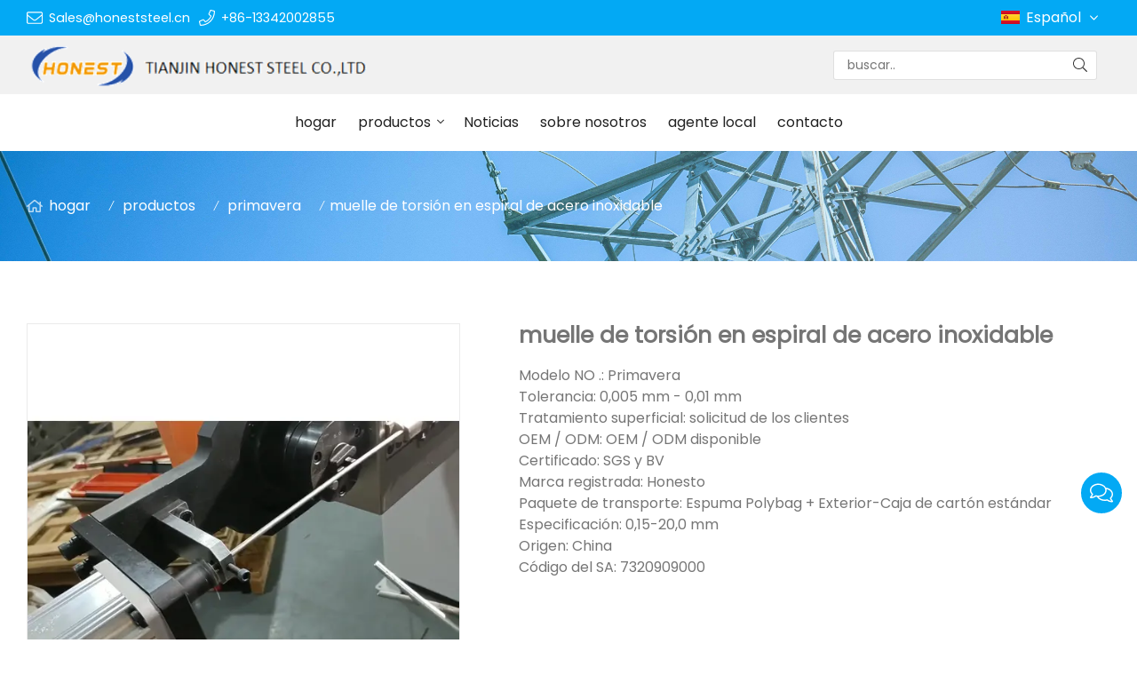

--- FILE ---
content_type: text/html; charset=UTF-8
request_url: https://www.honeststeel.cn/es/muelle-de-torsion-en-espiral-de-acero-inoxidable_p73331.html
body_size: 9615
content:
<!doctype html>
<html lang="es">
<head>
<meta charset="utf-8">
<meta http-equiv="x-ua-compatible" content="ie=edge">
<title>muelle de torsión en espiral de acero inoxidable </title>
<meta name="description" content="muelle de torsión en espiral de acero inoxidable " />
<meta name="keywords" content="resorte de compresión de resorte " />
<meta name="viewport" content="width=device-width, initial-scale=1, maximum-scale=1, user-scalable=no">
<script src="/i/js2/lazyload.js"></script>
<link rel="alternate" hreflang="en" href="//www.honeststeel.cn/en/">
<link rel="alternate" hreflang="fr" href="//www.honeststeel.cn/fr/">
<link rel="preload" as="image" href="//hk03-1251009151.file.myqcloud.com/honeststeel.cn/shop_video/2021-10-12-1634018251020_viwolf_10_0.jpg" imagesrcset="//hk03-1251009151.file.myqcloud.com/honeststeel.cn/shop_video/2021-10-12-1634018251020_viwolf_10_0.jpg?imageMogr2/thumbnail/375x375/pad/1/color/I2ZmZmZmZg==/format/webp 180w,
//hk03-1251009151.file.myqcloud.com/honeststeel.cn/shop_video/2021-10-12-1634018251020_viwolf_10_0.jpg?imageMogr2/thumbnail/576x576/pad/1/color/I2ZmZmZmZg==/format/webp 540w,
//hk03-1251009151.file.myqcloud.com/honeststeel.cn/shop_video/2021-10-12-1634018251020_viwolf_10_0.jpg?imageMogr2/thumbnail/600x600/pad/1/color/I2ZmZmZmZg==/format/webp 810w" imagesizes="(min-width: 992px) 50vw, 100vw">
<link rel="icon" type="image/png" sizes="32x32" href="https://hk03-1251009151.cos.ap-shanghai.myqcloud.com/honeststeel.com.cn/icon/2020-11-27-1606439336232.png">
<link rel="preload" href="/i/css/font/mi.css?v=1765385891" as="style" onload="this.onload=null;this.rel='stylesheet'">
<noscript><link rel="stylesheet" href="/i/css/font/mi.css?v=1765385891"></noscript>
<meta name="google-site-verification" content="h-WvKvBNYNxjane_Janp6HLrHbwQO2vXJT6h3yjEhyg" />
<link rel="preload" href="/i/css/sys/bootstrap.css" as="style" onload="this.onload=null;this.rel='stylesheet'">
<noscript><link rel="stylesheet" href="/i/css/sys/bootstrap.css"></noscript>
<link rel="preload" href="/i/css/color/blue_blue_color_01.css" as="style" onload="this.onload=null;this.rel='stylesheet'">
<noscript><link rel="stylesheet" href="/i/css/color/blue_blue_color_01.css"></noscript>
<link rel="preload" href="/i/css2/plugin/slider.css?v=1765385891" as="style" onload="this.onload=null;this.rel='stylesheet'">
<noscript><link rel="stylesheet" href="/i/css2/plugin/slider.css?v=1765385891"></noscript>
<link rel="stylesheet" href="/i/s/432/hf.css?v=1765385891" />
<link rel="stylesheet" href="/i/s/432/p_detail.css?v=1765385891" />
<style type="text/css">

:root {
	--pagetitle-pt:50px; 
	--pagetitle-pb:50px;
 }
 .vf_head_tran,.vf_head_tran_dark,.head_tran, .head_tran_dark,.head_semi_tran,.vf_head_semi_tran{position:inherit !important;}
 .page-title img{max-width: 100%;}
 @media (min-width: 992px){
	.vf_head_tran + .page-title[class*="vf_bgimg"],
	.vf_head_semi_tran + .page-title[class*="vf_bgimg"],
	.vf_head_tran_dark + .page-title[class*="vf_bgimg"],
	.vf_head_semi_tran_dark + .page-title[class*="vf_bgimg"]{padding-top:calc(130px + (var(--pagetitle-pt)));}
	.vf_head_fancy + .page-title[class*="vf_bgimg"]{padding-top:calc(150px + (var(--pagetitle-pt)));}
	.page-title{padding-top:var(--pagetitle-pt);padding-bottom:var(--pagetitle-pb);}
 }
 @media(max-width:991px) {
	.page-title {padding-top:calc((var(--pagetitle-pt) /2)); padding-bottom:calc((var(--pagetitle-pt) /2)); text-align: left; }
 }
 .page-title,
 .page-title a {color:var(--color_w_1);}
 .page-title a:hover{color:var(--color_w_2)}
 .page-title li {display: inline-block; list-style: none; }
 .page-title li a:hover {color: var(--theme); }
 .page-title li .crumb{padding: 0 7px;font-weight:normal;font-family: -apple-system, BlinkMacSystemFont, "Segoe UI", Roboto;} 
 .page-title li .crumb:before{content: "/";} 
 .page-title a{color: inherit;display: inline-flex;padding-right: 10px;align-items: baseline;}
 .page-title [class*="svg_"]::before{width:18px;height:18px;margin-right:7px;pointer-events:none;background-color:var(--text_w_2);align-self: center;-webkit-mask-position:center;-webkit-mask-size:initial;-webkit-mask-repeat:no-repeat;mask-position:center;mask-size:initial;mask-repeat:no-repeat}
 .page-title [class*="svg_"]:hover::before{background-color: var(--color_w_1);}
 .svg_home::before{ -webkit-mask: url("data:image/svg+xml,<svg xmlns='http://www.w3.org/2000/svg' viewBox='0 0 576 512'><path d='M570.24 247.41L512 199.52V104a8 8 0 0 0-8-8h-32a8 8 0 0 0-7.95 7.88v56.22L323.87 45a56.06 56.06 0 0 0-71.74 0L5.76 247.41a16 16 0 0 0-2 22.54L14 282.25a16 16 0 0 0 22.53 2L64 261.69V448a32.09 32.09 0 0 0 32 32h128a32.09 32.09 0 0 0 32-32V344h64v104a32.09 32.09 0 0 0 32 32h128a32.07 32.07 0 0 0 32-31.76V261.67l27.53 22.62a16 16 0 0 0 22.53-2L572.29 270a16 16 0 0 0-2.05-22.59zM463.85 432H368V328a32.09 32.09 0 0 0-32-32h-96a32.09 32.09 0 0 0-32 32v104h-96V222.27L288 77.65l176 144.56z'/></svg>"); mask: url("data:image/svg+xml,<svg xmlns='http://www.w3.org/2000/svg' viewBox='0 0 576 512'><path d='M570.24 247.41L512 199.52V104a8 8 0 0 0-8-8h-32a8 8 0 0 0-7.95 7.88v56.22L323.87 45a56.06 56.06 0 0 0-71.74 0L5.76 247.41a16 16 0 0 0-2 22.54L14 282.25a16 16 0 0 0 22.53 2L64 261.69V448a32.09 32.09 0 0 0 32 32h128a32.09 32.09 0 0 0 32-32V344h64v104a32.09 32.09 0 0 0 32 32h128a32.07 32.07 0 0 0 32-31.76V261.67l27.53 22.62a16 16 0 0 0 22.53-2L572.29 270a16 16 0 0 0-2.05-22.59zM463.85 432H368V328a32.09 32.09 0 0 0-32-32h-96a32.09 32.09 0 0 0-32 32v104h-96V222.27L288 77.65l176 144.56z'/></svg>");}

 .page-title img{background-repeat:no-repeat; background-attachment:fixed; background-size: cover;object-fit: cover;position:absolute;width: 100%;height: 100%; top: 0;left: 0;z-index: -3;}





</style>
</head>
<body>
<header id="header">
<div class="topbar bg_th">
<div class="container">
<div class="topbar_call ff">
<a class="svg_envelope" href="mailto:Sales@honeststeel.cn">Sales@honeststeel.cn</a>
<a class="svg_phone" href="tel:+86-13342002855">+86-13342002855</a>
</div>
<div class="head_lang">
<a class="es">Español<i class="svg_angle-down"></i></a>
<div class="dropdown_box">
<a class="en" href="/">English</a>
<a class="fr" href="/fr/">France</a>
</div>
</div>
</div>
</div>
<div class="header_middle vf_bg_g">
<div class="container">
<div class="logo">
<a href="/es/" class="light-logo">
<img src="https://hk03-1251009151.file.myqcloud.com/honeststeel.cn/logo/2024-1-22-1705911529857.png"/></a>
</div>
<div class="pc_search_box">
<form action="/index.php" method="get">
<input type="text" name="q" placeholder="buscar.." value="">
<input type="hidden" name="act" value="search">
<input type="hidden" name="lang" value="es">
<button type="submit"><i class="svg_search"></i></button>
</form>
</div>
</div>
</div>
<div id="sticky_wrapper">
<div id="sticky_nav" class="head_menu">
<div class="container">
<div id="m_panel">
<div class="icon"></div>
</div>
<div class="m_search_box">
<form action="/index.php" method="get">
<input type="text" name="q" placeholder="buscar.." value="">
<input type="hidden" name="act" value="search">
<button type="submit"><i class="svg_search"></i></button>
</form>
</div>
<ul class="menu">
<li><a href="/es/">hogar </a></li>
<li class="dropdown-sub  "><a href="/es/productos_l14552_p.html">productos <span class="icon-arrow"></span></a><ul>
<li><a href="/es/bobina-y-chapa-de-acero-galvanizado_l21413_p.html">bobina y chapa de acero galvanizado </a></li>
<li><a href="/es/2-puntal-de-acero_l32506_p.html">2. puntal de acero</a></li>
<li><a href="/es/ppgi-ppgl_l21416_p.html">ppgi / ppgl </a></li>
<li><a href="/es/bobina-y-hoja-de-acero-laminado-en-frio_l21417_p.html">bobina y hoja de acero laminado en frío </a></li>
<li><a href="/es/bobina-y-placa-de-acero-laminado-en-caliente_l21433_p.html">bobina y placa de acero laminado en caliente </a></li>
<li><a href="/es/bobina-y-hoja-de-acero-inoxidable_l17931_p.html">bobina y hoja de acero inoxidable </a></li>
<li><a href="/es/bobina-de-acero-galvalume_l21434_p.html">bobina de acero galvalume </a></li>
<li><a href="/es/tubo-de-acero-galvanizado_l14558_p.html">Tubo de acero galvanizado </a></li>
<li><a href="/es/tubo-de-acero-sin-costura_l14560_p.html">tubo de acero sin costura </a></li>
<li><a href="/es/tubo-de-acero-en-espiral_l14559_p.html">tubo de acero en espiral </a></li>
<li><a href="/es/tubo-de-acero-soldado_l14557_p.html">tubo de acero soldado </a></li>
<li><a href="/es/barra-de-acero-de-refuerzo_l14597_p.html"> barra de acero de refuerzo </a></li>
<li><a href="/es/alambre-de-acero-laminado_l15064_p.html">alambre de acero laminado </a></li>
<li><a href="/es/primavera_l21401_p.html">primavera </a></li>
<li><a href="/es/14-andamio_l21805_p.html">14. andamio </a></li>
</ul>
<span class="dropdown-plus"></span>
</li>
<li><a href="/es/noticias_l14553_a.html">Noticias </a></li>
<li><a href="/es/sobre-nosotros_l14556_o.html">sobre nosotros </a></li>
<li><a href="/es/agente-local_l26309_o.html">agente local</a></li>
<li><a href="/es/contacto_l14555_c.html">contacto </a></li>
</ul>
<div id="m_menu">
<div class="icon"></div>
</div>
</div>
</div>
</div>
<div class="nav_panel">
<div id="m_menu_close" class="panel_close"></div>
<div class="head_panel_box">
<ul class="m_menu">
<li class=" "><a href="/es/">hogar </a></li>
<li class="dropdown-sub   "><a href="/es/productos_l14552_p.html">productos <span class="icon-arrow"></span></a>
<ul>
<li class=" "><a href="/es/bobina-y-chapa-de-acero-galvanizado_l21413_p.html">bobina y chapa de acero galvanizado </a><li class=" "><a href="/es/2-puntal-de-acero_l32506_p.html">2. puntal de acero</a><li class=" "><a href="/es/ppgi-ppgl_l21416_p.html">ppgi / ppgl </a><li class=" "><a href="/es/bobina-y-hoja-de-acero-laminado-en-frio_l21417_p.html">bobina y hoja de acero laminado en frío </a><li class=" "><a href="/es/bobina-y-placa-de-acero-laminado-en-caliente_l21433_p.html">bobina y placa de acero laminado en caliente </a><li class=" "><a href="/es/bobina-y-hoja-de-acero-inoxidable_l17931_p.html">bobina y hoja de acero inoxidable </a><li class=" "><a href="/es/bobina-de-acero-galvalume_l21434_p.html">bobina de acero galvalume </a><li class=" "><a href="/es/tubo-de-acero-galvanizado_l14558_p.html">Tubo de acero galvanizado </a><li class=" "><a href="/es/tubo-de-acero-sin-costura_l14560_p.html">tubo de acero sin costura </a><li class=" "><a href="/es/tubo-de-acero-en-espiral_l14559_p.html">tubo de acero en espiral </a><li class=" "><a href="/es/tubo-de-acero-soldado_l14557_p.html">tubo de acero soldado </a><li class=" "><a href="/es/barra-de-acero-de-refuerzo_l14597_p.html"> barra de acero de refuerzo </a><li class=" "><a href="/es/alambre-de-acero-laminado_l15064_p.html">alambre de acero laminado </a><li class=" "><a href="/es/primavera_l21401_p.html">primavera </a><li class=" "><a href="/es/14-andamio_l21805_p.html">14. andamio </a></ul><span class="dropdown-plus"></span>
</li>
<li class=" "><a href="/es/noticias_l14553_a.html">Noticias </a></li>
<li class=" "><a href="/es/sobre-nosotros_l14556_o.html">sobre nosotros </a></li>
<li class=" "><a href="/es/agente-local_l26309_o.html">agente local</a></li>
<li class=" "><a href="/es/contacto_l14555_c.html">contacto </a></li>
</ul>
</div>
</div>
<div class="more_panel">
<div id="m_panel_close" class="panel_close"></div>
<div class="head_panel_box">
<div class="head_lang">
<a class="en" href="/">English</a>
<a class="fr" href="/fr/">France</a>
<a class="active es">Español</a>
</div>
<div class="panel_call">
<a class="svg_envelope" href="mailto:Sales@honeststeel.cn">Sales@honeststeel.cn</a>
<a class="svg_phone" href="tel:+86-13342002855">+86-13342002855</a>
</div>
<div class="m_social">
<a rel="nofollow" class="svg_facebook" href="+86 18649079654" title="facebook" target="_blank"></a>
<a rel="nofollow" class="svg_twitter" href="@coryyin" title="twitter" target="_blank"></a>
<a rel="nofollow" class="svg_linkedin" href="coryyin@honeststeel.cn" title="linkedin" target="_blank"></a>
</div>
</div>
</div>
</header>
<section class="page-title dark">
<picture>
<img src="https://hk03-1251009151.file.myqcloud.com/honeststeel.com.cn/dell_page_title/2020-11-27-1606440798616.jpg" />
</picture>
<ul class="container">
<li><a class="svg_home" href="/es/">hogar</a> <i class="crumb"></i></li>
<li><a href="/es/productos_l14552_p.html">productos </a> <i class="fa crumb"></i></li>
<li><a href="/es/primavera_l21401_p.html">primavera </a></li>
<li><i class="crumb"></i>muelle de torsión en espiral de acero inoxidable </li>
</ul>
</section>
<section class="single_product">
<div class="container single_grid">
<div class="left">
<div class="pro_single_img">
<div id="p_main_img">
<div id="b-img-0" class="b-img-current" num="0">
<video width="600" height="600" poster="//hk03-1251009151.file.myqcloud.com/honeststeel.cn/shop_video/2021-10-12-1634018251020_viwolf_10_0.jpg?imageMogr2/thumbnail/576x576/pad/1/color/I2ZmZmZmZg==/format/webp" controls preload="none">
<source type="video/mp4" src="//hk03-1251009151.file.myqcloud.com/honeststeel.cn/shop_video/2021-10-12-1634018251020_viwolf_30.mp4" />
<source type="video/webm" src="video/video.webm" />
<source type="video/ogg" src="video/video.ogv" />
</video>
</div>
<figure id="b-img-1" num="1">
<picture>
<source media="(min-width: 768px)" data-srcset="https://hk03-1251009151.file.myqcloud.com/honeststeel.cn/shop_imgs/2021-10-9-1633758297263.jpg?imageMogr2/thumbnail/600x600/pad/1/color/I2ZmZmZmZg==/format/webp"><source media="(min-width: 576px)" data-srcset="https://hk03-1251009151.file.myqcloud.com/honeststeel.cn/shop_imgs/2021-10-9-1633758297263.jpg?imageMogr2/thumbnail/576x576/pad/1/color/I2ZmZmZmZg==/format/webp">
<source media="(max-width: 575px)" data-srcset="https://hk03-1251009151.file.myqcloud.com/honeststeel.cn/shop_imgs/2021-10-9-1633758297263.jpg?imageMogr2/thumbnail/575x575/pad/1/color/I2ZmZmZmZg==/format/webp">
<img src="[data-uri]" class="lazy" width="600" height="600" data-src="https://hk03-1251009151.file.myqcloud.com/honeststeel.cn/shop_imgs/2021-10-9-1633758297263.jpg?imageMogr2/thumbnail/600x600/pad/1/color/I2ZmZmZmZg==/format/webp" alt="muelle de torsión en espiral de acero inoxidable "/>
</picture>
</figure>
</div>
</div>
<ul class="p_thumb">
<li id="s-img-0">
<img alt="muelle de torsión en espiral de acero inoxidable " class="lazy" src="[data-uri]" data-src="//hk03-1251009151.file.myqcloud.com/honeststeel.cn/shop_video/2021-10-12-1634018251020_viwolf_10_0.jpg?imageMogr2/thumbnail/105x105/pad/1/color/I2ZmZmZmZg==/format/webp" width="106" height="106"></li>
<li id="s-img-1">
<img src="[data-uri]" class="lazy" width="110" height="110" data-src="//hk03-1251009151.file.myqcloud.com/honeststeel.cn/shop_imgs/2021-10-9-1633758297263.jpg?imageMogr2/thumbnail/110x110/pad/1/color/I2ZmZmZmZg==/format/webp" alt="muelle de torsión en espiral de acero inoxidable "/>
</li>
</ul>
</div>
<div class="right">
<div class="pro_single_info">
<h1 class="pro_single_title">muelle de torsión en espiral de acero inoxidable </h1>
<div tag="desc1" class="pro_widget">
<div class="pro_single_content">
<p>Modelo NO .: Primavera</p><p>Tolerancia: 0,005 mm - 0,01 mm</p><p>Tratamiento superficial: solicitud de los clientes</p><p>OEM / ODM: OEM / ODM disponible</p><p>Certificado: SGS y BV</p><p>Marca registrada: Honesto</p><p>Paquete de transporte: Espuma Polybag + Exterior-Caja de cartón estándar</p><p>Especificación: 0,15-20,0 mm</p><p>Origen: China</p><p>Código del SA: 7320909000</p>
</div>
</div>
<div tag="inquire" class="pro_widget">
</div>
<div class="pro_widget">
</div>
<div class="pro_widget">
</div>
<div class="pro_widget">
</div>
</div>
</div>
</div>
</section>
<section class="p_detail">
<div class="container">
<h3>descripción</h3>
<div class="tab-content">
<div><div><div><strong>Descripción del producto</strong><div><div><p><strong><strong>&nbsp;</strong></strong></p><div><table width="1003"><tr><td><strong><strong>&nbsp;Artículo</strong></strong></td><td><strong><strong>&nbsp;Detalles</strong></strong></td></tr><tr><td>&nbsp;Material</td><td>Alambre de acero para resortes, acero inoxidable 304/303/316, alambre de música, alambre de cobre, alambre de bronce fosforoso o cualquier alambre disponible.</td></tr><tr><td>&nbsp;Refinamiento</td><td><p>Redondeo final, pulido, pulido electroquímico, etc.</p></td></tr><tr><td>&nbsp;Proceso</td><td><p>&nbsp;Primavera CNC</p></td></tr><tr><td>&nbsp;Campo de aplicación</td><td><p>&nbsp;Repuestos electrónicos, repuestos para muebles, repuestos para teléfonos celulares, repuestos para automóviles, accesorios para equipos de gimnasia, etc.</p></td></tr><tr><td>&nbsp;Tratamiento de superficies</td><td><p>&nbsp;Anodizado, pulido, recubrimiento en polvo, pasivación, pulido con chorro de arena, niquelado,</p><p>&nbsp;Galjanoplastia, Cromado, Tratamiento térmico, Oxidación</p></td></tr><tr><td>&nbsp;Solicitud</td><td><p>&nbsp;Electrónico, automático, aparato eléctrico, máquina eléctrica, juguete, tratamiento médico,</p><p>&nbsp;caja de altavoz, mobiliario y equipamiento de fitness y otras industrias.</p></td></tr><tr><td>&nbsp;Diseño</td><td>&nbsp;Según dibujo o muestra del cliente</td></tr><tr><td>&nbsp;Equipo</td><td><p>&nbsp;Máquinas de resorte CNC, punzonadoras CNC, fresadoras CNC, tornos CNC,</p><p>&nbsp;Centro de mecanizado CNC, tornos automáticos, corte lineal, rectificadora, etc.</p></td></tr><tr><td>&nbsp;Estándar</td><td>&nbsp;JIS, DIN, ANSI, EN, etc.</td></tr><tr><td>&nbsp;Tolerancia</td><td>&nbsp;0,005 mm - 0,01 mm</td></tr><tr><td>&nbsp;Rugosidad de la superficie</td><td>&nbsp;Ra 1,6 -3,2</td></tr><tr><td>&nbsp;embalaje</td><td><p>&nbsp;Polybag de espuma + Caja de cartón estándar exterior / Caja de cartón con paleta</p><p>&nbsp;+ Película elástica</p></td></tr><tr><td>&nbsp;Entrega</td><td>&nbsp;10-25 días después de recibir el depósito del cliente</td></tr><tr><td>&nbsp;Mercados principales</td><td>&nbsp;Estados Unidos, Inglaterra, España, Alemania, Italia, Suiza, etc.</td></tr></table><p>&nbsp;</p><p>&nbsp;</p><p><br><br></p><p><strong>Presentacion de producto</strong></p><p><strong><img src="//hk03-1251009151.file.myqcloud.com/honeststeel.cn/ueditor/php/upload/image/20210930/1632966000792197.jpg" title="1632966000792197.jpg" alt="Primavera 24.jpg" width="715" height="620"></strong></p><p><strong><img src="//hk03-1251009151.file.myqcloud.com/honeststeel.cn/ueditor/php/upload/image/20210930/1632966052228327.jpg" title="1632966052228327.jpg" alt="Primavera 18.jpg" width="711" height="618"></strong></p><p><strong><br></strong></p><p><strong><strong>Proceso del producto</strong></strong></p><p><strong><strong><img src="//hk03-1251009151.file.myqcloud.com/honeststeel.cn/ueditor/php/upload/image/20210930/1632966134395929.jpg" title="1632966134395929.jpg" alt="proceso de primavera.jpg"></strong></strong></p><p><strong><strong><br></strong></strong></p><p><strong><strong><strong>Embalaje y envío</strong></strong></strong></p><p><img src="//hk03-1251009151.file.myqcloud.com/honeststeel.cn/ueditor/php/upload/image/20210930/1632966264828369.jpg" title="1632966264828369.jpg" alt="fábrica de primavera 4.jpg" width="701" height="592"></p><p><br></p><p><strong><strong>Nuestros servicios</strong></strong></p><p><img src="//hk03-1251009151.file.myqcloud.com/honeststeel.cn/ueditor/php/upload/image/20210930/1632989632684798.jpg" title="1632989632684798.jpg" width="860" height="776" alt="1632989632684798.jpg"></p><p><img src="//hk03-1251009151.file.myqcloud.com/honeststeel.cn/ueditor/php/upload/image/20210930/1632989633791687.jpg" title="1632989633791687.jpg" width="860" height="862" alt="1632989633791687.jpg"></p><p><strong><strong><br></strong></strong></p><p><strong><strong><strong><br></strong></strong></strong></p><p><strong><strong><strong><br></strong></strong></strong></p><p><strong><strong><strong><strong></strong></strong><strong>Preguntas frecuentes</strong><br><br> Q1. ¿Cuánto tiempo puede hacer la entrega? <br>R: Para productos en stock, realizaremos los envíos en 2-5 días después de recibir el depósito o recibir T / T; <br>para productos que necesitan nueva producción para materiales comunes, generalmente se realizan envíos en 7-10 días; <br>Para los productos que necesitan nuevos materiales especiales y raros, generalmente se necesitan entre 15 y 20 días para realizar el envío. <br><br>Q2. ¿Puede proporcionar las muestras? <br>R: Las muestras se pueden proporcionar con el cargo de las muestras y la tarifa de mensajería por parte del comprador. <br><br>Q3. ¿Cuáles son sus condiciones de pago? <br>R: Anticipo 30% TT y saldo 70% TT o L / C. <br><br>Q4. ¿Cómo se envían las mercancías y cuánto tiempo se tarda en llegar? <br>R: Enviamos generalmente por DHL, UPS, FedEx o TNT. Por lo general, tarda de 3 a 5 días en llegar. <br>El envío aéreo y marítimo también es opcional.<br>Para productos masivos, se prefiere el transporte marítimo. <br><br>Q5. ¿Puedes aceptar personalizar? <br>A: si. Se puede personalizar según la solicitud de los clientes. <br><br>Q6. ¿Cómo asegurar la calidad? <br>R: El certificado de prueba del molino se suministra con el envío. <br>Si es necesario, una inspección de terceros es aceptable o SGS.</strong></strong></p> </div>
</div></div>
</section>
<section class="single_recommend">
<div class="container">
<h3>Producto relacionado</h3>
<div class="vf_grid gr_1 gr_sm_2 gr_md_4">
<div class="p_related">
<a href="/es/primavera_p71738.html">
<picture>
<source data-srcset="//hk03-1251009151.file.myqcloud.com/honeststeel.cn/shop_imgs/2021-9-30-16329664989070.jpg?imageMogr2/thumbnail/430x430/pad/1/color/I2ZmZmZmZg==" type="image/webp" media="(min-width: 1600px)">
<source data-srcset="//hk03-1251009151.file.myqcloud.com/honeststeel.cn/shop_imgs/2021-9-30-16329664989070.jpg?imageMogr2/thumbnail/320x320/pad/1/color/I2ZmZmZmZg==" type="image/webp" media="(min-width: 1280px)">
<source data-srcset="//hk03-1251009151.file.myqcloud.com/honeststeel.cn/shop_imgs/2021-9-30-16329664989070.jpg?imageMogr2/thumbnail/426x426/pad/1/color/I2ZmZmZmZg==" type="image/webp" media="(min-width: 1024px)">
<source data-srcset="//hk03-1251009151.file.myqcloud.com/honeststeel.cn/shop_imgs/2021-9-30-16329664989070.jpg?imageMogr2/thumbnail/341x341/pad/1/color/I2ZmZmZmZg==" type="image/webp" media="(min-width: 992px)">
<source data-srcset="//hk03-1251009151.file.myqcloud.com/honeststeel.cn/shop_imgs/2021-9-30-16329664989070.jpg?imageMogr2/thumbnail/300x300/pad/1/color/I2ZmZmZmZg==" type="image/webp" media="(min-width: 768px)">
<source data-srcset="//hk03-1251009151.file.myqcloud.com/honeststeel.cn/shop_imgs/2021-9-30-16329664989070.jpg?imageMogr2/thumbnail/384x384/pad/1/color/I2ZmZmZmZg==" type="image/webp" media="(min-width: 576px)">
<source data-srcset="//hk03-1251009151.file.myqcloud.com/honeststeel.cn/shop_imgs/2021-9-30-16329664989070.jpg?imageMogr2/thumbnail/576x576/pad/1/color/I2ZmZmZmZg==" type="image/webp" media="(min-width: 412px)">
<source data-srcset="//hk03-1251009151.file.myqcloud.com/honeststeel.cn/shop_imgs/2021-9-30-16329664989070.jpg?imageMogr2/thumbnail/411x411/pad/1/color/I2ZmZmZmZg==" type="image/webp" media="(max-width: 411px)">
<img style="max-width:100%; height:auto;" src="[data-uri]" width="430" height="430" class="lazy lazy" data-src="//hk03-1251009151.file.myqcloud.com/honeststeel.cn/shop_imgs/2021-9-30-16329664989070.jpg?imageMogr2/thumbnail/430x430/pad/1/color/I2ZmZmZmZg==" alt="" />
</picture>
</a>
<h4><a href="/es/primavera_p71738.html">primavera </a></h4>
</div>
<div class="p_related">
<a href="/es/wholesale-resorte-de-compresion-personalizado-de-presion-de-bobina-pequena-de-metal_p72754.html">
<picture>
<source data-srcset="//hk03-1251009151.file.myqcloud.com/honeststeel.cn/shop_imgs/2021-10-8-1633681111155.jpg?imageMogr2/thumbnail/430x430/pad/1/color/I2ZmZmZmZg==" type="image/webp" media="(min-width: 1600px)">
<source data-srcset="//hk03-1251009151.file.myqcloud.com/honeststeel.cn/shop_imgs/2021-10-8-1633681111155.jpg?imageMogr2/thumbnail/320x320/pad/1/color/I2ZmZmZmZg==" type="image/webp" media="(min-width: 1280px)">
<source data-srcset="//hk03-1251009151.file.myqcloud.com/honeststeel.cn/shop_imgs/2021-10-8-1633681111155.jpg?imageMogr2/thumbnail/426x426/pad/1/color/I2ZmZmZmZg==" type="image/webp" media="(min-width: 1024px)">
<source data-srcset="//hk03-1251009151.file.myqcloud.com/honeststeel.cn/shop_imgs/2021-10-8-1633681111155.jpg?imageMogr2/thumbnail/341x341/pad/1/color/I2ZmZmZmZg==" type="image/webp" media="(min-width: 992px)">
<source data-srcset="//hk03-1251009151.file.myqcloud.com/honeststeel.cn/shop_imgs/2021-10-8-1633681111155.jpg?imageMogr2/thumbnail/300x300/pad/1/color/I2ZmZmZmZg==" type="image/webp" media="(min-width: 768px)">
<source data-srcset="//hk03-1251009151.file.myqcloud.com/honeststeel.cn/shop_imgs/2021-10-8-1633681111155.jpg?imageMogr2/thumbnail/384x384/pad/1/color/I2ZmZmZmZg==" type="image/webp" media="(min-width: 576px)">
<source data-srcset="//hk03-1251009151.file.myqcloud.com/honeststeel.cn/shop_imgs/2021-10-8-1633681111155.jpg?imageMogr2/thumbnail/576x576/pad/1/color/I2ZmZmZmZg==" type="image/webp" media="(min-width: 412px)">
<source data-srcset="//hk03-1251009151.file.myqcloud.com/honeststeel.cn/shop_imgs/2021-10-8-1633681111155.jpg?imageMogr2/thumbnail/411x411/pad/1/color/I2ZmZmZmZg==" type="image/webp" media="(max-width: 411px)">
<img style="max-width:100%; height:auto;" src="[data-uri]" width="430" height="430" class="lazy lazy" data-src="//hk03-1251009151.file.myqcloud.com/honeststeel.cn/shop_imgs/2021-10-8-1633681111155.jpg?imageMogr2/thumbnail/430x430/pad/1/color/I2ZmZmZmZg==" alt="" />
</picture>
</a>
<h4><a href="/es/wholesale-resorte-de-compresion-personalizado-de-presion-de-bobina-pequena-de-metal_p72754.html">wholesale resorte de compresión personalizado de presión de bobina pequeña de metal </a></h4>
</div>
<div class="p_related">
<a href="/es/el-fabricante-profesional-de-resortes-produce-todos-los-tipos-de-resortes-de-hardware-de-compresion_p72755.html">
<picture>
<source data-srcset="//hk03-1251009151.file.myqcloud.com/honeststeel.cn/shop_imgs/2021-10-8-1633681033769.jpg?imageMogr2/thumbnail/430x430/pad/1/color/I2ZmZmZmZg==" type="image/webp" media="(min-width: 1600px)">
<source data-srcset="//hk03-1251009151.file.myqcloud.com/honeststeel.cn/shop_imgs/2021-10-8-1633681033769.jpg?imageMogr2/thumbnail/320x320/pad/1/color/I2ZmZmZmZg==" type="image/webp" media="(min-width: 1280px)">
<source data-srcset="//hk03-1251009151.file.myqcloud.com/honeststeel.cn/shop_imgs/2021-10-8-1633681033769.jpg?imageMogr2/thumbnail/426x426/pad/1/color/I2ZmZmZmZg==" type="image/webp" media="(min-width: 1024px)">
<source data-srcset="//hk03-1251009151.file.myqcloud.com/honeststeel.cn/shop_imgs/2021-10-8-1633681033769.jpg?imageMogr2/thumbnail/341x341/pad/1/color/I2ZmZmZmZg==" type="image/webp" media="(min-width: 992px)">
<source data-srcset="//hk03-1251009151.file.myqcloud.com/honeststeel.cn/shop_imgs/2021-10-8-1633681033769.jpg?imageMogr2/thumbnail/300x300/pad/1/color/I2ZmZmZmZg==" type="image/webp" media="(min-width: 768px)">
<source data-srcset="//hk03-1251009151.file.myqcloud.com/honeststeel.cn/shop_imgs/2021-10-8-1633681033769.jpg?imageMogr2/thumbnail/384x384/pad/1/color/I2ZmZmZmZg==" type="image/webp" media="(min-width: 576px)">
<source data-srcset="//hk03-1251009151.file.myqcloud.com/honeststeel.cn/shop_imgs/2021-10-8-1633681033769.jpg?imageMogr2/thumbnail/576x576/pad/1/color/I2ZmZmZmZg==" type="image/webp" media="(min-width: 412px)">
<source data-srcset="//hk03-1251009151.file.myqcloud.com/honeststeel.cn/shop_imgs/2021-10-8-1633681033769.jpg?imageMogr2/thumbnail/411x411/pad/1/color/I2ZmZmZmZg==" type="image/webp" media="(max-width: 411px)">
<img style="max-width:100%; height:auto;" src="[data-uri]" width="430" height="430" class="lazy lazy" data-src="//hk03-1251009151.file.myqcloud.com/honeststeel.cn/shop_imgs/2021-10-8-1633681033769.jpg?imageMogr2/thumbnail/430x430/pad/1/color/I2ZmZmZmZg==" alt="" />
</picture>
</a>
<h4><a href="/es/el-fabricante-profesional-de-resortes-produce-todos-los-tipos-de-resortes-de-hardware-de-compresion_p72755.html">El fabricante profesional de resortes produce todos los tipos de resortes de hardware de compresión. </a></h4>
</div>
<div class="p_related">
<a href="/es/resorte-de-compresion-de-bobina-de-torsion-de-extension-de-alambre-de-acero-pequeno-personalizado_p72756.html">
<picture>
<source data-srcset="//hk03-1251009151.file.myqcloud.com/honeststeel.cn/shop_imgs/2021-10-8-1633680963679.jpg?imageMogr2/thumbnail/430x430/pad/1/color/I2ZmZmZmZg==" type="image/webp" media="(min-width: 1600px)">
<source data-srcset="//hk03-1251009151.file.myqcloud.com/honeststeel.cn/shop_imgs/2021-10-8-1633680963679.jpg?imageMogr2/thumbnail/320x320/pad/1/color/I2ZmZmZmZg==" type="image/webp" media="(min-width: 1280px)">
<source data-srcset="//hk03-1251009151.file.myqcloud.com/honeststeel.cn/shop_imgs/2021-10-8-1633680963679.jpg?imageMogr2/thumbnail/426x426/pad/1/color/I2ZmZmZmZg==" type="image/webp" media="(min-width: 1024px)">
<source data-srcset="//hk03-1251009151.file.myqcloud.com/honeststeel.cn/shop_imgs/2021-10-8-1633680963679.jpg?imageMogr2/thumbnail/341x341/pad/1/color/I2ZmZmZmZg==" type="image/webp" media="(min-width: 992px)">
<source data-srcset="//hk03-1251009151.file.myqcloud.com/honeststeel.cn/shop_imgs/2021-10-8-1633680963679.jpg?imageMogr2/thumbnail/300x300/pad/1/color/I2ZmZmZmZg==" type="image/webp" media="(min-width: 768px)">
<source data-srcset="//hk03-1251009151.file.myqcloud.com/honeststeel.cn/shop_imgs/2021-10-8-1633680963679.jpg?imageMogr2/thumbnail/384x384/pad/1/color/I2ZmZmZmZg==" type="image/webp" media="(min-width: 576px)">
<source data-srcset="//hk03-1251009151.file.myqcloud.com/honeststeel.cn/shop_imgs/2021-10-8-1633680963679.jpg?imageMogr2/thumbnail/576x576/pad/1/color/I2ZmZmZmZg==" type="image/webp" media="(min-width: 412px)">
<source data-srcset="//hk03-1251009151.file.myqcloud.com/honeststeel.cn/shop_imgs/2021-10-8-1633680963679.jpg?imageMogr2/thumbnail/411x411/pad/1/color/I2ZmZmZmZg==" type="image/webp" media="(max-width: 411px)">
<img style="max-width:100%; height:auto;" src="[data-uri]" width="430" height="430" class="lazy lazy" data-src="//hk03-1251009151.file.myqcloud.com/honeststeel.cn/shop_imgs/2021-10-8-1633680963679.jpg?imageMogr2/thumbnail/430x430/pad/1/color/I2ZmZmZmZg==" alt="" />
</picture>
</a>
<h4><a href="/es/resorte-de-compresion-de-bobina-de-torsion-de-extension-de-alambre-de-acero-pequeno-personalizado_p72756.html">resorte de compresión de bobina de torsión de extensión de alambre de acero pequeño personalizado </a></h4>
</div>
<div class="p_related">
<a href="/es/resorte-helicoidal-de-compresion-de-acero-de-resorte-caliente-industrial-de-alta-calidad_p72793.html">
<picture>
<source data-srcset="//hk03-1251009151.file.myqcloud.com/honeststeel.cn/shop_imgs/2021-10-9-1633751260249.jpg?imageMogr2/thumbnail/430x430/pad/1/color/I2ZmZmZmZg==" type="image/webp" media="(min-width: 1600px)">
<source data-srcset="//hk03-1251009151.file.myqcloud.com/honeststeel.cn/shop_imgs/2021-10-9-1633751260249.jpg?imageMogr2/thumbnail/320x320/pad/1/color/I2ZmZmZmZg==" type="image/webp" media="(min-width: 1280px)">
<source data-srcset="//hk03-1251009151.file.myqcloud.com/honeststeel.cn/shop_imgs/2021-10-9-1633751260249.jpg?imageMogr2/thumbnail/426x426/pad/1/color/I2ZmZmZmZg==" type="image/webp" media="(min-width: 1024px)">
<source data-srcset="//hk03-1251009151.file.myqcloud.com/honeststeel.cn/shop_imgs/2021-10-9-1633751260249.jpg?imageMogr2/thumbnail/341x341/pad/1/color/I2ZmZmZmZg==" type="image/webp" media="(min-width: 992px)">
<source data-srcset="//hk03-1251009151.file.myqcloud.com/honeststeel.cn/shop_imgs/2021-10-9-1633751260249.jpg?imageMogr2/thumbnail/300x300/pad/1/color/I2ZmZmZmZg==" type="image/webp" media="(min-width: 768px)">
<source data-srcset="//hk03-1251009151.file.myqcloud.com/honeststeel.cn/shop_imgs/2021-10-9-1633751260249.jpg?imageMogr2/thumbnail/384x384/pad/1/color/I2ZmZmZmZg==" type="image/webp" media="(min-width: 576px)">
<source data-srcset="//hk03-1251009151.file.myqcloud.com/honeststeel.cn/shop_imgs/2021-10-9-1633751260249.jpg?imageMogr2/thumbnail/576x576/pad/1/color/I2ZmZmZmZg==" type="image/webp" media="(min-width: 412px)">
<source data-srcset="//hk03-1251009151.file.myqcloud.com/honeststeel.cn/shop_imgs/2021-10-9-1633751260249.jpg?imageMogr2/thumbnail/411x411/pad/1/color/I2ZmZmZmZg==" type="image/webp" media="(max-width: 411px)">
<img style="max-width:100%; height:auto;" src="[data-uri]" width="430" height="430" class="lazy lazy" data-src="//hk03-1251009151.file.myqcloud.com/honeststeel.cn/shop_imgs/2021-10-9-1633751260249.jpg?imageMogr2/thumbnail/430x430/pad/1/color/I2ZmZmZmZg==" alt="" />
</picture>
</a>
<h4><a href="/es/resorte-helicoidal-de-compresion-de-acero-de-resorte-caliente-industrial-de-alta-calidad_p72793.html">Resorte helicoidal de compresión de acero de resorte caliente industrial de alta calidad </a></h4>
</div>
<div class="p_related">
<a href="/es/resorte-de-extension-de-formacion-de-alambre-personalizado_p72801.html">
<picture>
<source data-srcset="//hk03-1251009151.file.myqcloud.com/honeststeel.cn/shop_imgs/2021-10-9-1633758147675.jpg?imageMogr2/thumbnail/430x430/pad/1/color/I2ZmZmZmZg==" type="image/webp" media="(min-width: 1600px)">
<source data-srcset="//hk03-1251009151.file.myqcloud.com/honeststeel.cn/shop_imgs/2021-10-9-1633758147675.jpg?imageMogr2/thumbnail/320x320/pad/1/color/I2ZmZmZmZg==" type="image/webp" media="(min-width: 1280px)">
<source data-srcset="//hk03-1251009151.file.myqcloud.com/honeststeel.cn/shop_imgs/2021-10-9-1633758147675.jpg?imageMogr2/thumbnail/426x426/pad/1/color/I2ZmZmZmZg==" type="image/webp" media="(min-width: 1024px)">
<source data-srcset="//hk03-1251009151.file.myqcloud.com/honeststeel.cn/shop_imgs/2021-10-9-1633758147675.jpg?imageMogr2/thumbnail/341x341/pad/1/color/I2ZmZmZmZg==" type="image/webp" media="(min-width: 992px)">
<source data-srcset="//hk03-1251009151.file.myqcloud.com/honeststeel.cn/shop_imgs/2021-10-9-1633758147675.jpg?imageMogr2/thumbnail/300x300/pad/1/color/I2ZmZmZmZg==" type="image/webp" media="(min-width: 768px)">
<source data-srcset="//hk03-1251009151.file.myqcloud.com/honeststeel.cn/shop_imgs/2021-10-9-1633758147675.jpg?imageMogr2/thumbnail/384x384/pad/1/color/I2ZmZmZmZg==" type="image/webp" media="(min-width: 576px)">
<source data-srcset="//hk03-1251009151.file.myqcloud.com/honeststeel.cn/shop_imgs/2021-10-9-1633758147675.jpg?imageMogr2/thumbnail/576x576/pad/1/color/I2ZmZmZmZg==" type="image/webp" media="(min-width: 412px)">
<source data-srcset="//hk03-1251009151.file.myqcloud.com/honeststeel.cn/shop_imgs/2021-10-9-1633758147675.jpg?imageMogr2/thumbnail/411x411/pad/1/color/I2ZmZmZmZg==" type="image/webp" media="(max-width: 411px)">
<img style="max-width:100%; height:auto;" src="[data-uri]" width="430" height="430" class="lazy lazy" data-src="//hk03-1251009151.file.myqcloud.com/honeststeel.cn/shop_imgs/2021-10-9-1633758147675.jpg?imageMogr2/thumbnail/430x430/pad/1/color/I2ZmZmZmZg==" alt="" />
</picture>
</a>
<h4><a href="/es/resorte-de-extension-de-formacion-de-alambre-personalizado_p72801.html">resorte de extensión de formación de alambre personalizado </a></h4>
</div>
<div class="p_related">
<a href="/es/oem-resorte-de-alto-rendimiento-tamano-personalizado-50-mm-75-mm-300-mm-alambre-de-acero-espiral-ajustable-resorte-de-compresion-largo_p72802.html">
<picture>
<source data-srcset="//hk03-1251009151.file.myqcloud.com/honeststeel.cn/shop_imgs/2021-10-9-1633758297263.jpg?imageMogr2/thumbnail/430x430/pad/1/color/I2ZmZmZmZg==" type="image/webp" media="(min-width: 1600px)">
<source data-srcset="//hk03-1251009151.file.myqcloud.com/honeststeel.cn/shop_imgs/2021-10-9-1633758297263.jpg?imageMogr2/thumbnail/320x320/pad/1/color/I2ZmZmZmZg==" type="image/webp" media="(min-width: 1280px)">
<source data-srcset="//hk03-1251009151.file.myqcloud.com/honeststeel.cn/shop_imgs/2021-10-9-1633758297263.jpg?imageMogr2/thumbnail/426x426/pad/1/color/I2ZmZmZmZg==" type="image/webp" media="(min-width: 1024px)">
<source data-srcset="//hk03-1251009151.file.myqcloud.com/honeststeel.cn/shop_imgs/2021-10-9-1633758297263.jpg?imageMogr2/thumbnail/341x341/pad/1/color/I2ZmZmZmZg==" type="image/webp" media="(min-width: 992px)">
<source data-srcset="//hk03-1251009151.file.myqcloud.com/honeststeel.cn/shop_imgs/2021-10-9-1633758297263.jpg?imageMogr2/thumbnail/300x300/pad/1/color/I2ZmZmZmZg==" type="image/webp" media="(min-width: 768px)">
<source data-srcset="//hk03-1251009151.file.myqcloud.com/honeststeel.cn/shop_imgs/2021-10-9-1633758297263.jpg?imageMogr2/thumbnail/384x384/pad/1/color/I2ZmZmZmZg==" type="image/webp" media="(min-width: 576px)">
<source data-srcset="//hk03-1251009151.file.myqcloud.com/honeststeel.cn/shop_imgs/2021-10-9-1633758297263.jpg?imageMogr2/thumbnail/576x576/pad/1/color/I2ZmZmZmZg==" type="image/webp" media="(min-width: 412px)">
<source data-srcset="//hk03-1251009151.file.myqcloud.com/honeststeel.cn/shop_imgs/2021-10-9-1633758297263.jpg?imageMogr2/thumbnail/411x411/pad/1/color/I2ZmZmZmZg==" type="image/webp" media="(max-width: 411px)">
<img style="max-width:100%; height:auto;" src="[data-uri]" width="430" height="430" class="lazy lazy" data-src="//hk03-1251009151.file.myqcloud.com/honeststeel.cn/shop_imgs/2021-10-9-1633758297263.jpg?imageMogr2/thumbnail/430x430/pad/1/color/I2ZmZmZmZg==" alt="" />
</picture>
</a>
<h4><a href="/es/oem-resorte-de-alto-rendimiento-tamano-personalizado-50-mm-75-mm-300-mm-alambre-de-acero-espiral-ajustable-resorte-de-compresion-largo_p72802.html">oem resorte de alto rendimiento tamaño personalizado 50 mm 75 mm 300 mm alambre de acero espiral ajustable resorte de compresión largo </a></h4>
</div>
<div class="p_related">
<a href="/es/muelle-de-compresion-en-espiral-de-metal-al-por-mayor-del-sus-304-del-oem-para-industrial_p72803.html">
<picture>
<source data-srcset="//hk03-1251009151.file.myqcloud.com/honeststeel.cn/shop_imgs/2021-10-9-1633758421875.jpg?imageMogr2/thumbnail/430x430/pad/1/color/I2ZmZmZmZg==" type="image/webp" media="(min-width: 1600px)">
<source data-srcset="//hk03-1251009151.file.myqcloud.com/honeststeel.cn/shop_imgs/2021-10-9-1633758421875.jpg?imageMogr2/thumbnail/320x320/pad/1/color/I2ZmZmZmZg==" type="image/webp" media="(min-width: 1280px)">
<source data-srcset="//hk03-1251009151.file.myqcloud.com/honeststeel.cn/shop_imgs/2021-10-9-1633758421875.jpg?imageMogr2/thumbnail/426x426/pad/1/color/I2ZmZmZmZg==" type="image/webp" media="(min-width: 1024px)">
<source data-srcset="//hk03-1251009151.file.myqcloud.com/honeststeel.cn/shop_imgs/2021-10-9-1633758421875.jpg?imageMogr2/thumbnail/341x341/pad/1/color/I2ZmZmZmZg==" type="image/webp" media="(min-width: 992px)">
<source data-srcset="//hk03-1251009151.file.myqcloud.com/honeststeel.cn/shop_imgs/2021-10-9-1633758421875.jpg?imageMogr2/thumbnail/300x300/pad/1/color/I2ZmZmZmZg==" type="image/webp" media="(min-width: 768px)">
<source data-srcset="//hk03-1251009151.file.myqcloud.com/honeststeel.cn/shop_imgs/2021-10-9-1633758421875.jpg?imageMogr2/thumbnail/384x384/pad/1/color/I2ZmZmZmZg==" type="image/webp" media="(min-width: 576px)">
<source data-srcset="//hk03-1251009151.file.myqcloud.com/honeststeel.cn/shop_imgs/2021-10-9-1633758421875.jpg?imageMogr2/thumbnail/576x576/pad/1/color/I2ZmZmZmZg==" type="image/webp" media="(min-width: 412px)">
<source data-srcset="//hk03-1251009151.file.myqcloud.com/honeststeel.cn/shop_imgs/2021-10-9-1633758421875.jpg?imageMogr2/thumbnail/411x411/pad/1/color/I2ZmZmZmZg==" type="image/webp" media="(max-width: 411px)">
<img style="max-width:100%; height:auto;" src="[data-uri]" width="430" height="430" class="lazy lazy" data-src="//hk03-1251009151.file.myqcloud.com/honeststeel.cn/shop_imgs/2021-10-9-1633758421875.jpg?imageMogr2/thumbnail/430x430/pad/1/color/I2ZmZmZmZg==" alt="" />
</picture>
</a>
<h4><a href="/es/muelle-de-compresion-en-espiral-de-metal-al-por-mayor-del-sus-304-del-oem-para-industrial_p72803.html">Muelle de compresión en espiral de metal al por mayor del sus 304 del oem para industrial </a></h4>
</div>
</div>
</div>
</section>
<div id="p_img_modal" class="pswp" style="display:none">
<div class="swiffy-slider h-100 slider-nav-dark" id="p_img_modal_swiffy">
<ul class="slider-container">
<li>
<picture id="b-img-0" num="0">
<source media="(min-width: 768px)" data-srcset="https://hk03-1251009151.file.myqcloud.com/honeststeel.cn/shop_imgs/2021-10-9-1633758297263.jpg?imageMogr2/thumbnail/600x600/pad/1/color/I2ZmZmZmZg==/format/webp"><source media="(min-width: 576px)" data-srcset="https://hk03-1251009151.file.myqcloud.com/honeststeel.cn/shop_imgs/2021-10-9-1633758297263.jpg?imageMogr2/thumbnail/576x576/pad/1/color/I2ZmZmZmZg==/format/webp">
<source media="(max-width: 575px)" data-srcset="https://hk03-1251009151.file.myqcloud.com/honeststeel.cn/shop_imgs/2021-10-9-1633758297263.jpg?imageMogr2/thumbnail/575x575/pad/1/color/I2ZmZmZmZg==/format/webp">
<img src="[data-uri]" class="lazy" style="max-width:100%;height:auto" width="600" height="600" data-src="https://hk03-1251009151.file.myqcloud.com/honeststeel.cn/shop_imgs/2021-10-9-1633758297263.jpg?imageMogr2/thumbnail/800x800/pad/1/color/I2ZmZmZmZg==/format/webp" alt="muelle de torsión en espiral de acero inoxidable "/>
</picture>
</li>
</ul>
<button type="button" class="slider-nav" aria-label="Go previous"></button>
<button type="button" class="slider-nav slider-nav-next" aria-label="Go next"></button>
<ul class="slider-indicators slider-indicators-dark slider-indicators-highlight slider-indicators-round">
</li>
</ul>
</div>
<button id="p_img_modal_close"></button>
</div>
<details id="chats">
<summary></summary>
<div class="chats_body">
<h4>habla con nosotros</h4>
<div class="chats_box">
<a target="_blank" href="https://api.whatsapp.com/send?phone=86 13342002855">
<i class="svg_whatsapp"></i><p>Mr.Cory</p>
<p>+86 13342002855</p>
</a>
</div>
</div>
</details>
<div class="to_top" id="back-to-top">
<i class="svg_angle-up"></i>
</div>
<footer>
<div class="container">
<div class="foot_bottom">
<ul class="foot_links_inline">
<li><a href="/es/">hogar </a></li>
<li><a href="/es/productos_l14552_p.html">productos </a></li>
<li><a href="/es/noticias_l14553_a.html">Noticias </a></li>
<li><a href="/es/sobre-nosotros_l14556_o.html">sobre nosotros </a></li>
<li><a href="/es/contacto_l14555_c.html">contacto </a></li>
<li><a href="/sitemap_es.xml">sitemap</a></li>
</ul><div class="copyright">
honeststeel.cn All Rights Reserved &nbsp;&nbsp;<a href="//beian.miit.gov.cn/"></a>
</div>
</div>
</div>
</footer>
<script>

document.addEventListener('DOMContentLoaded', function(event){
 
   	new LazyLoad({
        use_native:false,
        elements_selector: "iframe",
        elements_selector: "video",
        elements_selector: ".lazy"
    });

 
   
});


</script>
<script>
 var http='https:' == location.protocol ? 'https:':'http:'; 
 var domain_url=http+'//'+document.domain; 
 function getScript(source, callback) {
    var script = document.createElement('script');
    var prior = document.getElementsByTagName('script')[0];
    script.async = 1;

    script.onload = script.onreadystatechange = function( _, isAbort ) {
        if(isAbort || !script.readyState || /loaded|complete/.test(script.readyState) ) {
            script.onload = script.onreadystatechange = null;
            script = undefined;

            if(!isAbort && callback) setTimeout(callback, 0);
        }
    };

    script.src = source;
    prior.parentNode.insertBefore(script, prior);
}




</script>
<script src="/i/js/jquery-3.3.1.min.js" defer="defer"></script>
<script src="/i/js2/m_menu/m_menu_01.js" defer="defer"></script>
<script src="/i/js2/plugin/slider.js" defer="defer"></script>
<script src="/i/js2/p/d/img_down.js" defer="defer"></script>
<script src="/i/js2/foot/go_to_top_01.js" defer="defer"></script>
<div style="display:none">
<script async src="https://www.googletagmanager.com/gtag/js?id=AW-466164330"></script>
<script>
  window.dataLayer = window.dataLayer || [];
  function gtag(){dataLayer.push(arguments);}
  gtag('js', new Date());

  gtag('config', 'AW-466164330');
</script>
<script>
  gtag('event', 'conversion', {'send_to': 'AW-466164330/GBMRCLG7kewBEOq0pN4B'});
</script></div>
</body>
</html>

--- FILE ---
content_type: text/css
request_url: https://www.honeststeel.cn/i/css/font/mi.css?v=1765385891
body_size: 163
content:

 
 /* poppins-regular - latin-ext_latin_devanagari */
 @font-face {
   font-family: 'Poppins';
   font-style: normal;
   font-weight: 400;
   src: url('/i/font/fonts/poppins/poppins-v15-latin-ext_latin_devanagari-regular.eot'); /* IE9 Compat Modes */
   src: local(''),
        url('/i/font/fonts/poppins/poppins-v15-latin-ext_latin_devanagari-regular.eot?#iefix') format('embedded-opentype'), /* IE6-IE8 */
        url('/i/font/fonts/poppins/poppins-v15-latin-ext_latin_devanagari-regular.woff2') format('woff2'), /* Super Modern Browsers */
        url('/i/font/fonts/poppins/poppins-v15-latin-ext_latin_devanagari-regular.woff') format('woff'), /* Modern Browsers */
        url('/i/font/fonts/poppins/poppins-v15-latin-ext_latin_devanagari-regular.ttf') format('truetype'), /* Safari, Android, iOS */
        url('/i/font/fonts/poppins/poppins-v15-latin-ext_latin_devanagari-regular.svg#Poppins') format('svg'); /* Legacy iOS */
        font-display: swap;
 }
  
 body{font-size: 16px;font-family: 'Poppins';}
 

[lang*="zh-CN"] body{font-family:'微软雅黑','Hiragino Sans GB','华文细黑','STHeiti','Microsoft YaHei',SimHei,'Helvetica Neue',Helvetica,Arial,sans-serif !important;
   font-size: 16px;
   font-weight:normal!important;
   line-height:1.5;
}


--- FILE ---
content_type: text/css
request_url: https://www.honeststeel.cn/i/css/color/blue_blue_color_01.css
body_size: 1099
content:
:root {
    --body_bg:rgba(255, 255, 255, 1);
    --box_bg_w: #ffffff;
    --head_bg_w: #ffffff;

    --text_b_1: rgba(0, 0, 0, 0.87);
    --text_b_2: rgba(0, 0, 0, 0.54);
    --text_b_3: rgba(0, 0, 0, 0.38);/*提示文本禁用状态*/ 

    --text_w_1: rgba(255, 255, 255, 1);
    --text_w_2: rgba(255, 255, 255, .70);
    --text_w_3: rgba(255, 255, 255, .50);

    --bg_w_1: #ffffff;
    --bg_w_2: #f1f1f1;
    --bg_w_3: #e5e5e5;
    --bg_w_4: #e0e0e0;

    --bg_b_1: #000000;
    --bg_b_2: #212121;
    --bg_b_3: #303030;
    --bg_b_4: #424242;

    --color_w_1: #ffffff;
    --color_w_2: #f1f1f1;
    --color_w_3: #e5e5e5;
    --color_w_4: #e0e0e0;
        
    --color_b_1: #000000;
    --color_b_2: #212121;
    --color_b_3: #303030;
    --color_b_4: #424242;

    --border_b: rgba(0, 0, 0, 0.12);
    --border_w: rgba(255, 255, 255, .12);

    --shadow:0 0 15px 2px rgba(0, 0, 0, 0.2); 
    --shadow_hover:0px 0px 30px 2px rgba(0,0,0,.1); 
    --shadow_header: 0px 0px 4px rgba(0, 0, 0, 0.4);
    --shadow_icon:0 4px 20px rgba(0,0,0,0.09);

    --semi_head_bg_w: rgba(255, 255, 255, 0.5);
    --semi_head_bg_b: rgba(0, 0, 0, 0.3);

    --transparent_w: rgba(255, 255, 255, 0.6);
    --transparent_b: rgba(0, 0, 0, 0.3);

    --theme: #03A9F4;
    --theme_light: rgb(74, 187, 252);
    --theme_secondary: #7202bb;
    --theme_rgb: 3,169,244;
    --theme_light_rgb: 2,199,189;
    --theme_secondary_rgb:245,127,23;
   
    --transparent_theme: rgba(3,169,244, 0.5);
    



    /*要删掉*/
    --bg_th_secondary_side: linear-gradient(to right, #03A9F4 0%, rgb(74, 187, 252) 50%, rgba(245,127,23, 1));
    --tran_bg_w: rgba(255, 255, 255, 0.6);
    --tran_bg_b: rgba(0, 0, 0, 0.3);
    --tran_bg_theme: rgba(3,169,244, 0.3);
    --semi_head_bg_white: rgba(255, 255, 255, 0.6);
    --semi_head_bg_black: rgba(0, 0, 0, 0.3);
    --semi_bg_white: rgba(255, 255, 255, 0.6);
    --bg_white: #ffffff;
    --bg_gray: #f1f1f1;
    --bg_gray_2nd: #f5f5f5;
    --bg_gray_3nd: #e0e0e0;
    --bg_black: #000000;
    --bg_black_2nd: #212121;
    --bg_black_3nd: #303030;
    --bg_black_4nd: #424242;
    --border_b_divider: rgba(255, 255, 255, 1);
    --text_b_primary:  rgba(0, 0, 0, 0.87);
    --text_b_secondary: rgba(0, 0, 0, 0.54);
    --text_b_disabled: rgba(0, 0, 0, 0.38);
    --text_b_divider: rgba(0, 0, 0, 0.12);
    --text_w_primary: rgba(255, 255, 255, 1);
    --text_w_secondary: rgba(255, 255, 255, .70);
    --text-w_disabled: rgba(255, 255, 255, .50);/**/
    --text_w_divider: rgba(255, 255, 255, .12);/**/
    --text_black_primary:  rgba(0, 0, 0, 0.87);/* */
    --text_black_secondary: rgba(0, 0, 0, 0.54);/* */
    --text_black_disabled: rgba(0, 0, 0, 0.38);/* */ 
    --text_black_divider: rgba(0, 0, 0, 0.12);/**/
    --text_white_primary: rgba(255, 255, 255, 1);/**/
    --text_white_secondary: rgba(255, 255, 255, .70);/**/
    --text-white_disabled: rgba(255, 255, 255, .50);/**/
    --text_white_divider: rgba(255, 255, 255, .12);/**/

   --vf_blue: #0d6efd;
   --vf_indigo: #6610f2;
   --vf_purple: #6f42c1;
   --vf_pink: #d63384;
   --vf_red: #dc3545;
   --vf_orange: #fd7e14;
   --vf_yellow: #ffc107;
   --vf_green: #28a745;
   --vf_teal: #20c997;
   --vf_cyan: #17a2b8;
   --vf_white: #fff;
   --vf_gray: #6c757d;
   --vf_gray-dark: #343a40;
   --vf_primary: #0d6efd;
   --vf_secondary: #6c757d;
   --vf_success: #28a745;
   --vf_info: #17a2b8;
   --vf_warning: #ffc107;
   --vf_danger: #dc3545;
   --vf_light: #f8f9fa;
   --vf_dark: #343a40;
}
[data-theme='dark']{
    --body_bg:#212121;
    --box_bg_w: #212121;
    --head_bg_w: #424242;

    --text_b_1: rgba(255, 255, 255, 0.87);
    --text_b_2: rgba(255, 255, 255, 0.54);
    --text_b_3: rgba(255, 255, 255, 0.38);

    --text_w_1: rgba(255, 255, 255, 0.87);
    --text_w_2: rgba(255, 255, 255, 0.54);
    --text_w_3: rgba(255, 255, 255, 0.38);

    --bg_w_1: #000000;
    --bg_w_2: #212121;
    --bg_w_3: #303030;
    --bg_w_4: #424242;

    --bg_b_1: #000000;
    --bg_b_2: #212121;
    --bg_b_3: #303030;
    --bg_b_4: #424242;

    --color_w_1: #f1f1f1;
    --color_w_2: #f5f5f5;
    --color_w_3: #e0e0e0;
    --color_w_4: #e0e0e0;
    
    --color_b_1: #000000;
    --color_b_2: #212121;
    --color_b_3: #303030;
    --color_b_4: #424242;

    --border_b: rgba(0, 0, 0, 0.12);
    --border_w: rgba(255, 255, 255, .12);   

    --shadow:0 6px 30px rgba(0, 0, 0, 0.2); 
    --shadow_hover:0px 0px 30px 2px rgba(0,0,0,.1); 
    --shadow_header: 0px 0px 4px rgba(0, 0, 0, 0.4);
    --shadow_icon:0 4px 20px rgba(0,0,0,0.09);

    --transparent_w: rgba(0, 0, 0, 0.6);
    --transparent_b: rgba(0, 0, 0, 0.3);

    --semi_head_bg_w: rgba(255, 255, 255, 0.6);
    --semi_head_bg_b: rgba(0, 0, 0, 0.3);

    --theme: #03A9F4;
    --theme_light: rgb(74, 187, 252);
    --theme_secondary: #7202bb;
    --theme_rgb: 3,169,244;
    --theme_light_rgb: 2,199,189;
    --theme_secondary_rgb:245,127,23;
    --transparent_theme: rgba(3,169,244, 0.6);
}


--- FILE ---
content_type: text/css
request_url: https://www.honeststeel.cn/i/css2/plugin/slider.css?v=1765385891
body_size: 3676
content:
.swiffy-slider {
	position:relative;
	display:block;
	width:100%;
	--swiffy-slider-snap-align:center;
	--swiffy-slider-item-width:100%;
	--swiffy-slider-item-gap:0rem;
	--swiffy-slider-item-reveal:0rem;
	--swiffy-slider-item-ratio:2/1;
	--swiffy-slider-item-count:1;
	--swiffy-slider-nav-light:#fff;
	--swiffy-slider-nav-dark:#333;
	--swiffy-slider-nav-zoom:1;
	--swiffy-slider-track-opacity:0.1;
	--swiffy-slider-track-height:0;
	--swiffy-slider-nav-outside-size:3.5rem;
	--swiffy-slider-indicator-outside-size:1.5rem;
	--swiffy-slider-animation-duration:.75s;
	--swiffy-slider-animation-delay:0s;
	--swiffy-slider-animation-timing:ease-in-out
}
.swiffy-slider,.swiffy-slider::after,.swiffy-slider::before {
	box-sizing:border-box
}
.swiffy-slider ::-webkit-scrollbar {
	height:var(--swiffy-slider-track-height)
}
.swiffy-slider ::-webkit-scrollbar-track {
	background:rgba(0,0,0,var(--swiffy-slider-track-opacity))
}
.swiffy-slider ::-webkit-scrollbar-thumb {
	background:rgba(0,0,0,.4);
	border-radius:1rem
}
.swiffy-slider ::-webkit-scrollbar-thumb:hover {
	background:rgba(0,0,0,.6)
}
.slider-container {
	--swiffy-slider-item-gap-totalwidth:calc(var(--swiffy-slider-item-gap) * (var(--swiffy-slider-item-count) - 1));
	--swiffy-slider-item-width:calc((100% - var(--swiffy-slider-item-reveal) - var(--swiffy-slider-item-gap-totalwidth)) / var(--swiffy-slider-item-count));
	overflow:hidden;
	-webkit-overflow-scrolling:touch;
	-ms-scroll-snap-type:x mandatory;
 
	display:grid;
	align-items:center;
	height:100%;
	grid:auto/auto-flow -webkit-max-content;
	grid:auto/auto-flow max-content;
	grid-auto-rows:100%;
	grid-auto-columns:var(--swiffy-slider-item-width);
	grid-auto-flow:column;
	grid-gap:var(--swiffy-slider-item-gap);
	list-style:none;
	margin:0;
	padding:0;
	background-clip:padding-box
}
.slider-container>* {
	scroll-snap-align:var(--swiffy-slider-snap-align);
	position:relative;
	width:100%;
	height:100%
}
.slider-item-helper .slider-container>* {
	background-size:cover;
	background-color:#e1e1e1;
	background-position:50% 50%;
	display:flex;
	justify-content:center;
	align-items:center
}
.slider-item-helper:not(.slider-item-ratio) .slider-container>* {
	min-height:20rem
}
.slider-item-ratio .slider-container>*>* {
	position:absolute;
	top:0;
	left:0;
	width:100%;
	height:100%;
	-o-object-fit:cover;
	object-fit:cover
}
.slider-item-ratio-contain .slider-container>*>* {
	-o-object-fit:contain;
	object-fit:contain
}
.slider-item-ratio .slider-container>*::after {
	display:block;
	padding-top:calc(100% / (var(--swiffy-slider-item-ratio)));
	content:""
}
.slider-item-ratio-32x9 {
	--swiffy-slider-item-ratio:32/9
}
.slider-item-ratio-21x9 {
	--swiffy-slider-item-ratio:21/9
}
.slider-item-ratio-16x9 {
	--swiffy-slider-item-ratio:16/9
}
.slider-item-ratio-4x3 {
	--swiffy-slider-item-ratio:4/3
}
.slider-item-ratio-2x1 {
	--swiffy-slider-item-ratio:2/1
}
.slider-item-ratio-1x1 {
	--swiffy-slider-item-ratio:1/1
}
.slider-item-ratio-3x4 {
	--swiffy-slider-item-ratio:3/4
}
.slider-nav-scrollbar {
	--swiffy-slider-track-height:0.5rem
}
.slider-nav-scrollbar .slider-container {
	scrollbar-width:thin
}
.slider-nav-nodelay .slider-container {
	scroll-behavior:auto
}
.slider-indicators {
	position:absolute;
	right:2rem;
	bottom:0;
	left:2rem;
	display:flex;
	justify-content:center;
	padding:0;
	margin-bottom:1rem;
	list-style:none
}
.slider-nav-scrollbar .slider-indicators {
	margin-bottom:calc(1rem + var(--swiffy-slider-track-height))
}
.slider-indicators>.active {
	opacity:1
}
.swiffy-slider.slider-indicators-outside .slider-nav {
	margin-bottom:var(--swiffy-slider-indicator-outside-size)
}
.swiffy-slider.slider-indicators-outside {
	padding-bottom:var(--swiffy-slider-indicator-outside-size)
}
.swiffy-slider.slider-indicators-outside .slider-indicators,.swiffy-slider.slider-indicators-outside.slider-indicators {
	margin-bottom:0
}
.slider-indicators>* {
	box-sizing:content-box;
	flex:0 1 auto;
	width:2rem;
	height:.2rem;
	padding:0;
	border:.4rem solid transparent;
	cursor:pointer;
	background-color:#fff;
	background-clip:padding-box;
	opacity:.5;
	transition:opacity .4s ease
}
.slider-indicators-square .slider-indicators>*,.slider-indicators-square.slider-indicators>* {
	width:.5rem;
	height:.5rem;
	border:.4rem solid transparent
}
.slider-indicators-round .slider-indicators>*,.slider-indicators-round.slider-indicators>* {
	width:.5rem;
	height:.5rem;
	border:.4rem solid transparent;
	border-radius:50%
}
.slider-indicators-highlight .slider-indicators>.active,.slider-indicators-highlight.slider-indicators>.active {
	border:.33rem solid transparent;
	padding:.07rem
}
.slider-nav {
	position:absolute;
	top:0;
	left:0;
	bottom:0;
	border:0;
	background-color:transparent;
	cursor:pointer;
	padding:0;
	visibility:hidden;
	opacity:.8;
	transition:visibility .1s,opacity .2s linear;
	margin-bottom:var(--swiffy-slider-track-height);
	display:flex;
	align-items:center;
	padding:0 .5rem;
	-webkit-filter:drop-shadow(0 0 .5rem rgba(0,0,0,.5));
	filter:drop-shadow(0 0 .5rem rgba(0,0,0,.5));
	transform:scale(var(--swiffy-slider-nav-zoom))
}
.slider-nav::before {
	position:absolute;
	content:"";
	padding:.5rem;
	width:3rem;
	height:3rem
}
.slider-nav::after {
	content:"";
	-webkit-mask:url("data:image/svg+xml,<svg xmlns='http://www.w3.org/2000/svg' fill='%23fff' viewBox='0 0 16 16'><path fill-rule='evenodd' d='M11.354 1.646a.5.5 0 0 1 0 .708L5.707 8l5.647 5.646a.5.5 0 0 1-.708.708l-6-6a.5.5 0 0 1 0-.708l6-6a.5.5 0 0 1 .708 0z'></path></svg>");
	mask:url("data:image/svg+xml,<svg xmlns='http://www.w3.org/2000/svg' fill='%23fff' viewBox='0 0 16 16'><path fill-rule='evenodd' d='M11.354 1.646a.5.5 0 0 1 0 .708L5.707 8l5.647 5.646a.5.5 0 0 1-.708.708l-6-6a.5.5 0 0 1 0-.708l6-6a.5.5 0 0 1 .708 0z'></path></svg>");
	-webkit-mask-size:cover;
	mask-size:cover;
	background-color:var(--swiffy-slider-nav-light);
	background-origin:content-box;
	width:3rem;
	height:3rem
}
.slider-nav-arrow .slider-nav::after {
	-webkit-mask:url("data:image/svg+xml,<svg xmlns='http://www.w3.org/2000/svg' fill='%23fff' viewBox='0 0 16 16'><path fill-rule='evenodd' d='M12 8a.5.5 0 0 1-.5.5H5.707l2.147 2.146a.5.5 0 0 1-.708.708l-3-3a.5.5 0 0 1 0-.708l3-3a.5.5 0 1 1 .708.708L5.707 7.5H11.5a.5.5 0 0 1 .5.5z'></path></svg>");
	mask:url("data:image/svg+xml,<svg xmlns='http://www.w3.org/2000/svg' fill='%23fff' viewBox='0 0 16 16'><path fill-rule='evenodd' d='M12 8a.5.5 0 0 1-.5.5H5.707l2.147 2.146a.5.5 0 0 1-.708.708l-3-3a.5.5 0 0 1 0-.708l3-3a.5.5 0 1 1 .708.708L5.707 7.5H11.5a.5.5 0 0 1 .5.5z'></path></svg>")
}
.slider-nav-chevron .slider-nav::after {
	-webkit-mask:url("data:image/svg+xml,<svg xmlns='http://www.w3.org/2000/svg' fill='%23fff' viewBox='0 0 16 16'><path fill-rule='evenodd' d='M9.224 1.553a.5.5 0 0 1 .223.67L6.56 8l2.888 5.776a.5.5 0 1 1-.894.448l-3-6a.5.5 0 0 1 0-.448l3-6a.5.5 0 0 1 .67-.223z'></path></svg>");
	mask:url("data:image/svg+xml,<svg xmlns='http://www.w3.org/2000/svg' fill='%23fff' viewBox='0 0 16 16'><path fill-rule='evenodd' d='M9.224 1.553a.5.5 0 0 1 .223.67L6.56 8l2.888 5.776a.5.5 0 1 1-.894.448l-3-6a.5.5 0 0 1 0-.448l3-6a.5.5 0 0 1 .67-.223z'></path></svg>")
}
.slider-nav-caret .slider-nav::after {
	-webkit-mask:url("data:image/svg+xml,<svg xmlns='http://www.w3.org/2000/svg' fill='%23fff' viewBox='0 0 16 16'><path d='M10 12.796V3.204L4.519 8 10 12.796zm-.659.753-5.48-4.796a1 1 0 0 1 0-1.506l5.48-4.796A1 1 0 0 1 11 3.204v9.592a1 1 0 0 1-1.659.753z'></path></svg>");
	mask:url("data:image/svg+xml,<svg xmlns='http://www.w3.org/2000/svg' fill='%23fff' viewBox='0 0 16 16'><path d='M10 12.796V3.204L4.519 8 10 12.796zm-.659.753-5.48-4.796a1 1 0 0 1 0-1.506l5.48-4.796A1 1 0 0 1 11 3.204v9.592a1 1 0 0 1-1.659.753z'></path></svg>")
}
.slider-nav-caretfill .slider-nav::after {
	-webkit-mask:url("data:image/svg+xml,<svg xmlns='http://www.w3.org/2000/svg' fill='%23fff' viewBox='0 0 16 16'><path d='m3.86 8.753 5.482 4.796c.646.566 1.658.106 1.658-.753V3.204a1 1 0 0 0-1.659-.753l-5.48 4.796a1 1 0 0 0 0 1.506z'></path></svg>");
	mask:url("data:image/svg+xml,<svg xmlns='http://www.w3.org/2000/svg' fill='%23fff' viewBox='0 0 16 16'><path d='m3.86 8.753 5.482 4.796c.646.566 1.658.106 1.658-.753V3.204a1 1 0 0 0-1.659-.753l-5.48 4.796a1 1 0 0 0 0 1.506z'></path></svg>")
}
.swiffy-slider:hover .slider-nav {
	visibility:visible
}
.swiffy-slider.slider-nav-autohide.slider-item-first-visible .slider-nav:not(.slider-nav-next) {
	visibility:hidden
}
.swiffy-slider.slider-nav-autohide.slider-item-last-visible .slider-nav.slider-nav-next {
	visibility:hidden
}
.slider-nav-outside .slider-container {
	margin:0 var(--swiffy-slider-nav-outside-size)
}
.slider-nav-outside .slider-nav {
	padding:0
}
.swiffy-slider .slider-nav:hover {
	opacity:1
}
.slider-nav-square .slider-nav {
	padding:0
}
.slider-nav-round .slider-nav::before,.slider-nav-square .slider-nav::before {
	background-color:var(--swiffy-slider-nav-light)
}
.slider-nav-round .slider-nav::after,.slider-nav-square .slider-nav::after {
	background-color:var(--swiffy-slider-nav-dark);
	width:2rem;
	height:2rem;
	margin:.5rem
}
.slider-nav-round .slider-nav::before {
	border-radius:50%
}
.slider-nav-round .slider-nav::after {
	-webkit-mask:url("data:image/svg+xml,%3Csvg xmlns='http://www.w3.org/2000/svg' viewBox='0 0 16 16' %3E%3Cpath fill-rule='evenodd' d='M15 8a.5.5 0 0 0-.5-.5H2.707l3.147-3.146a.5.5 0 1 0-.708-.708l-4 4a.5.5 0 0 0 0 .708l4 4a.5.5 0 0 0 .708-.708L2.707 8.5H14.5A.5.5 0 0 0 15 8z'%3E%3C/path%3E%3C/svg%3E");
	mask:url("data:image/svg+xml,%3Csvg xmlns='http://www.w3.org/2000/svg' viewBox='0 0 16 16' %3E%3Cpath fill-rule='evenodd' d='M15 8a.5.5 0 0 0-.5-.5H2.707l3.147-3.146a.5.5 0 1 0-.708-.708l-4 4a.5.5 0 0 0 0 .708l4 4a.5.5 0 0 0 .708-.708L2.707 8.5H14.5A.5.5 0 0 0 15 8z'%3E%3C/path%3E%3C/svg%3E")
}
.slider-nav-dark .slider-nav::after {
	background-color:var(--swiffy-slider-nav-dark)
}
.slider-nav-dark.slider-nav-round .slider-nav::before,.slider-nav-dark.slider-nav-square .slider-nav::before {
	background-color:var(--swiffy-slider-nav-dark)
}
.slider-nav-dark.slider-nav-round .slider-nav::after,.slider-nav-dark.slider-nav-square .slider-nav::after {
	background-color:var(--swiffy-slider-nav-light)
}
.slider-nav-sm {
	--swiffy-slider-nav-zoom:.75;
	--swiffy-slider-nav-outside-size:2.5rem
}
.slider-nav.slider-nav-next::after {
	transform:rotate(180deg)
}
.slider-nav.slider-nav-next {
	right:0;
	left:unset
}
.slider-nav-visible .slider-nav {
	visibility:visible
}
.slider-nav-dark .slider-nav {
	opacity:.6
}
.slider-indicators-dark .slider-indicators>*,.slider-indicators-dark.slider-indicators>* {
	-webkit-filter:invert(1);
	filter:invert(1)
}
.slider-item-snapstart {
	--swiffy-slider-snap-align:start
}
.slider-item-nosnap {
	--swiffy-slider-snap-align:unset
}
.slider-item-nogap {
	--swiffy-slider-item-gap:0rem
}
.slider-item-reveal {
	--swiffy-slider-item-reveal:8rem
}
.slider-item-snapstart.slider-item-reveal {
	--swiffy-slider-item-reveal:4rem
}
.slider-item-show2 {
	--swiffy-slider-item-count:2
}
.slider-item-show3 {
	--swiffy-slider-item-count:3
}
.slider-item-show4 {
	--swiffy-slider-item-count:4
}
.slider-item-show5 {
	--swiffy-slider-item-count:5
}
.slider-item-show6 {
	--swiffy-slider-item-count:6
}
.slider-nav-mousedrag .slider-container {
	cursor:-webkit-grab;
	cursor:grab
}
.slider-nav-mousedrag .slider-container.dragging {
	-ms-scroll-snap-type:unset;
	scroll-snap-type:unset;
	scroll-behavior:unset;
	-webkit-user-select:none;
	-moz-user-select:none;
	-ms-user-select:none;
	user-select:none
}
.slider-nav-mousedrag .slider-container::after {
	content:"";
	position:absolute;
	width:100%;
	height:100%
}
@media (prefers-reduced-motion:no-preference) {
	.slider-nav-animation.slider-nav-animation-fast {
	--swiffy-slider-animation-duration:.25s
}
.slider-nav-animation.slider-nav-animation-slow {
	--swiffy-slider-animation-duration:1.25s
}
.slider-nav-animation .slider-container>*>* {
	transition:opacity var(--swiffy-slider-animation-duration) var(--swiffy-slider-animation-timing),transform var(--swiffy-slider-animation-duration) var(--swiffy-slider-animation-timing);
	transition-delay:var(--swiffy-slider-animation-delay)
}
.slider-nav-animation .slider-container .slide-visible>* {
	transition:opacity var(--swiffy-slider-animation-duration) var(--swiffy-slider-animation-timing),transform var(--swiffy-slider-animation-duration) var(--swiffy-slider-animation-timing);
	transition-delay:var(--swiffy-slider-animation-delay)
}
.slider-nav-animation.slider-nav-animation-fadein .slider-container>*>* {
	opacity:.5
}
.slider-nav-animation.slider-nav-animation-scale .slider-container>*>* {
	transform:scale(.9)
}
.slider-nav-animation.slider-nav-animation-appear .slider-container>*>* {
	opacity:.3;
	transform:scale(.9)
}
.slider-nav-animation.slider-nav-animation-scaleup .slider-container>*>* {
	transform:scale(.25)
}
.slider-nav-animation.slider-nav-animation-turn .slider-container>*>* {
	transform:rotateY(70deg)
}
.slider-nav-animation.slider-nav-animation-slideup .slider-container>*>* {
	transform:translateY(60%) scale(.99)
}
.slider-nav-animation.slider-nav-animation-slideup .slider-container {
	overflow-y:hidden
}
.slider-nav-animation .slider-container>.slide-visible>* {
	opacity:1;
	transform:none
}
}@media (min-width:62rem) {
	.slider-item-show2:not(.slider-item-snapstart) .slider-container>*,.slider-item-show4:not(.slider-item-snapstart) .slider-container>*,.slider-item-show6:not(.slider-item-snapstart) .slider-container>* {
	scroll-snap-align:unset
}
.slider-item-show2:not(.slider-item-snapstart) .slider-container>::before,.slider-item-show4:not(.slider-item-snapstart) .slider-container>::before,.slider-item-show6:not(.slider-item-snapstart) .slider-container>::before {
	content:" ";
	display:block;
	position:absolute;
	left:calc((var(--swiffy-slider-item-gap)/2)*-1);
	top:0;
	width:1px;
	height:1px;
	scroll-snap-align:var(--swiffy-slider-snap-align)
}
.slider-nav-outside-expand .slider-nav {
	margin-left:-4rem
}
.slider-nav-outside-expand .slider-nav.slider-nav-next {
	margin-right:-4rem
}
.slider-nav-sm.slider-nav-outside-expand .slider-nav {
	margin-left:-3.5rem
}
.slider-nav-sm.slider-nav-outside-expand .slider-nav.slider-nav-next {
	margin-right:-3.5rem
}
.slider-indicators-sm.slider-indicators {
	display:none
}
}@media (max-width:62rem) {
	.swiffy-slider {
	--swiffy-slider-track-height:0rem;
	--swiffy-slider-item-reveal:0rem;
	--swiffy-slider-item-count:1;
	--swiffy-slider-nav-zoom:.75
}
.slider-item-reveal {
	--swiffy-slider-item-reveal:4rem
}
.slider-item-snapstart.slider-item-reveal {
	--swiffy-slider-item-reveal:2rem
}
.slider-item-show6 .slider-container {
	grid-auto-columns:calc(25% - (var(--swiffy-slider-item-gap)/ 4*3))
}
.slider-item-show6.slider-item-reveal .slider-container {
	grid-auto-columns:calc(25% - (var(--swiffy-slider-item-gap)/ 4*3) - .5rem)
}
.slider-item-show6.slider-item-reveal .slider-container>* {
	scroll-snap-align:unset
}
.slider-item-show6.slider-item-reveal .slider-container>::before {
	content:" ";
	display:block;
	position:absolute;
	left:calc((var(--swiffy-slider-item-gap)/2)*-1);
	top:0;
	width:1px;
	height:1px;
	scroll-snap-align:center
}
.slider-nav::after,.slider-nav::before {
	width:2rem!important;
	height:2rem!important;
	padding:.3rem!important
}
.slider-nav-outside .slider-container,.slider-nav-outside-expand .slider-container {
	margin:0 2rem
}
.slider-nav-outside-expand .slider-container {
	margin:0 var(--swiffy-slider-nav-outside-size)
}
.slider-nav-outside-expand .slider-nav {
	padding:0
}
.slider-indicators-round .slider-indicators>*,.slider-indicators-round.slider-indicators>*,.slider-indicators-square .slider-indicators>*,.slider-indicators-square.slider-indicators>* {
	width:.3rem;
	height:.3rem
}
.slider-indicators {

	margin-bottom:.5rem;
	display:none
}
.slider-nav-scrollbar .slider-indicators {
	margin-bottom:0
}
.slider-indicators>* {
	width:1rem;
	height:.125rem;
	border-width:.25rem
}
.slider-indicators-sm .slider-indicators,.slider-indicators-sm.slider-indicators {
	display:flex
}
}@media (max-width:48rem) {
	.slider-item-show6 .slider-container {
	grid-auto-columns:calc(50% - (var(--swiffy-slider-item-gap)/ 2))
}
.slider-item-show6.slider-item-reveal .slider-container {
	grid-auto-columns:calc(50% - (var(--swiffy-slider-item-gap)/ 2) - 1.5rem)
}
}@media (hover:none) {
	.swiffy-slider.slider-nav-touch .slider-nav {
	visibility:visible
}
.swiffy-slider:not(.slider-nav-touch).slider-nav-outside .slider-container,.swiffy-slider:not(.slider-nav-touch).slider-nav-outside-expand .slider-container {
	margin:0 0
}
.slider-item-nosnap-touch {
	--swiffy-slider-snap-align:unset
}
}


--- FILE ---
content_type: application/javascript
request_url: https://www.honeststeel.cn/i/js2/foot/go_to_top_01.js
body_size: 82
content:
const scrollBtn = document.getElementById("back-to-top");

window.addEventListener('scroll', () => {
    if(document.body.scrollTop > 200 || document.documentElement.scrollTop > 200) {
        scrollBtn.style.display = 'block' ;
    }
    else {
        scrollBtn.style.display = 'none' ;
    }
})
scrollBtn.addEventListener('click' , () => {
    window.scroll({
        top: 0 ,
        behavior: "smooth"
    })
})
